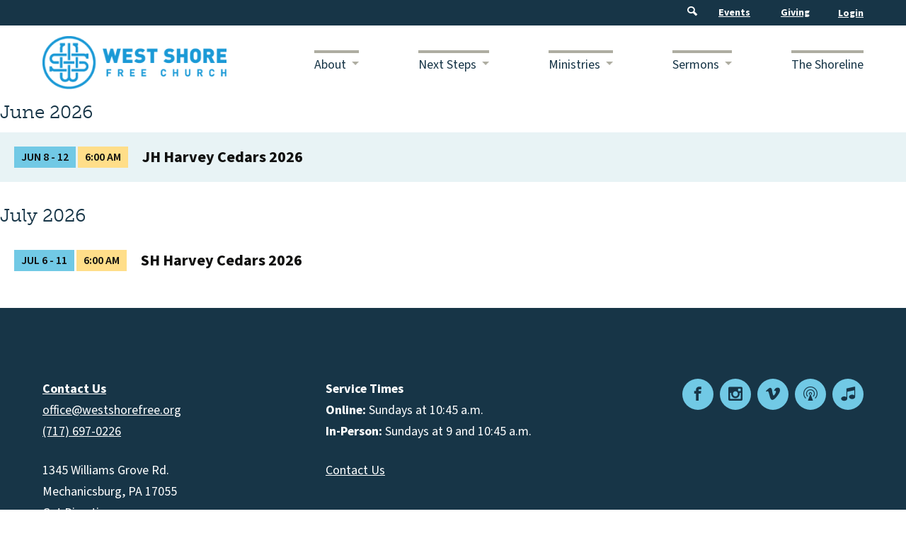

--- FILE ---
content_type: text/html; charset=UTF-8
request_url: https://westshorefree.org/venue/harvey-cedars-bible-conference/
body_size: 14964
content:
<!doctype html>
<html lang="en-US" class="no-js">
	<head>
		<meta charset="UTF-8">
		<title>Upcoming Events | West Shore Free Church</title>

		<link rel="alternate" type="application/rss+xml" title="West Shore Free Church" href="https://westshorefree.org/feed/" />

		<meta http-equiv="X-UA-Compatible" content="IE=edge">
		<meta name="viewport" content="width=device-width, initial-scale=1.0">

		<link rel="stylesheet" href="https://use.typekit.net/fin3ved.css">

		<link rel='stylesheet' id='tribe-events-views-v2-bootstrap-datepicker-styles-css' href='https://westshorefree.org/wp-content/plugins/the-events-calendar/vendor/bootstrap-datepicker/css/bootstrap-datepicker.standalone.min.css?ver=5.16.3.1' media='all' />
<link rel='stylesheet' id='tec-variables-skeleton-css' href='https://westshorefree.org/wp-content/plugins/the-events-calendar/common/src/resources/css/variables-skeleton.min.css?ver=4.15.4.1' media='all' />
<link rel='stylesheet' id='tribe-common-skeleton-style-css' href='https://westshorefree.org/wp-content/plugins/the-events-calendar/common/src/resources/css/common-skeleton.min.css?ver=4.15.4.1' media='all' />
<link rel='stylesheet' id='tribe-tooltipster-css-css' href='https://westshorefree.org/wp-content/plugins/the-events-calendar/common/vendor/tooltipster/tooltipster.bundle.min.css?ver=4.15.4.1' media='all' />
<link rel='stylesheet' id='tribe-events-views-v2-skeleton-css' href='https://westshorefree.org/wp-content/plugins/the-events-calendar/src/resources/css/views-skeleton.min.css?ver=5.16.3.1' media='all' />
<meta name='robots' content='index, follow, max-image-preview:large, max-snippet:-1, max-video-preview:-1' />

	<!-- This site is optimized with the Yoast SEO plugin v23.6 - https://yoast.com/wordpress/plugins/seo/ -->
	<link rel="canonical" href="https://westshorefree.org/venue/harvey-cedars-bible-conference/" />
	<meta property="og:locale" content="en_US" />
	<meta property="og:type" content="article" />
	<meta property="og:title" content="Harvey Cedars Bible Conference | West Shore Free Church" />
	<meta property="og:url" content="https://westshorefree.org/venue/harvey-cedars-bible-conference/" />
	<meta property="og:site_name" content="West Shore Free Church" />
	<meta property="article:modified_time" content="2026-01-21T10:00:06+00:00" />
	<meta name="twitter:card" content="summary_large_image" />
	<script type="application/ld+json" class="yoast-schema-graph">{"@context":"https://schema.org","@graph":[{"@type":"WebPage","@id":"https://westshorefree.org/venue/harvey-cedars-bible-conference/","url":"https://westshorefree.org/venue/harvey-cedars-bible-conference/","name":"Harvey Cedars Bible Conference | West Shore Free Church","isPartOf":{"@id":"https://westshorefree.org/#website"},"datePublished":"2021-04-27T15:52:47+00:00","dateModified":"2026-01-21T10:00:06+00:00","breadcrumb":{"@id":"https://westshorefree.org/venue/harvey-cedars-bible-conference/#breadcrumb"},"inLanguage":"en-US","potentialAction":[{"@type":"ReadAction","target":["https://westshorefree.org/venue/harvey-cedars-bible-conference/"]}]},{"@type":"BreadcrumbList","@id":"https://westshorefree.org/venue/harvey-cedars-bible-conference/#breadcrumb","itemListElement":[{"@type":"ListItem","position":1,"name":"Home","item":"https://westshorefree.org/"},{"@type":"ListItem","position":2,"name":"Harvey Cedars Bible Conference"}]},{"@type":"WebSite","@id":"https://westshorefree.org/#website","url":"https://westshorefree.org/","name":"West Shore Free Church","description":"","potentialAction":[{"@type":"SearchAction","target":{"@type":"EntryPoint","urlTemplate":"https://westshorefree.org/?s={search_term_string}"},"query-input":{"@type":"PropertyValueSpecification","valueRequired":true,"valueName":"search_term_string"}}],"inLanguage":"en-US"}]}</script>
	<!-- / Yoast SEO plugin. -->


<link rel='dns-prefetch' href='//mp.westshorefree.org' />
<link rel='dns-prefetch' href='//westshorefree.onlinegiving.org' />

<link rel="alternate" type="text/calendar" title="West Shore Free Church &raquo; iCal Feed" href="https://westshorefree.org/events/?ical=1" />
<link rel='stylesheet' id='tribe-events-pro-mini-calendar-block-styles-css' href='https://westshorefree.org/wp-content/plugins/events-calendar-pro/src/resources/css/tribe-events-pro-mini-calendar-block.min.css?ver=5.14.4' media='all' />
<style id='wp-emoji-styles-inline-css'>

	img.wp-smiley, img.emoji {
		display: inline !important;
		border: none !important;
		box-shadow: none !important;
		height: 1em !important;
		width: 1em !important;
		margin: 0 0.07em !important;
		vertical-align: -0.1em !important;
		background: none !important;
		padding: 0 !important;
	}
</style>
<style id='powerpress-player-block-style-inline-css'>


</style>
<style id='classic-theme-styles-inline-css'>
/*! This file is auto-generated */
.wp-block-button__link{color:#fff;background-color:#32373c;border-radius:9999px;box-shadow:none;text-decoration:none;padding:calc(.667em + 2px) calc(1.333em + 2px);font-size:1.125em}.wp-block-file__button{background:#32373c;color:#fff;text-decoration:none}
</style>
<style id='global-styles-inline-css'>
:root{--wp--preset--aspect-ratio--square: 1;--wp--preset--aspect-ratio--4-3: 4/3;--wp--preset--aspect-ratio--3-4: 3/4;--wp--preset--aspect-ratio--3-2: 3/2;--wp--preset--aspect-ratio--2-3: 2/3;--wp--preset--aspect-ratio--16-9: 16/9;--wp--preset--aspect-ratio--9-16: 9/16;--wp--preset--color--black: #000000;--wp--preset--color--cyan-bluish-gray: #abb8c3;--wp--preset--color--white: #ffffff;--wp--preset--color--pale-pink: #f78da7;--wp--preset--color--vivid-red: #cf2e2e;--wp--preset--color--luminous-vivid-orange: #ff6900;--wp--preset--color--luminous-vivid-amber: #fcb900;--wp--preset--color--light-green-cyan: #7bdcb5;--wp--preset--color--vivid-green-cyan: #00d084;--wp--preset--color--pale-cyan-blue: #8ed1fc;--wp--preset--color--vivid-cyan-blue: #0693e3;--wp--preset--color--vivid-purple: #9b51e0;--wp--preset--gradient--vivid-cyan-blue-to-vivid-purple: linear-gradient(135deg,rgba(6,147,227,1) 0%,rgb(155,81,224) 100%);--wp--preset--gradient--light-green-cyan-to-vivid-green-cyan: linear-gradient(135deg,rgb(122,220,180) 0%,rgb(0,208,130) 100%);--wp--preset--gradient--luminous-vivid-amber-to-luminous-vivid-orange: linear-gradient(135deg,rgba(252,185,0,1) 0%,rgba(255,105,0,1) 100%);--wp--preset--gradient--luminous-vivid-orange-to-vivid-red: linear-gradient(135deg,rgba(255,105,0,1) 0%,rgb(207,46,46) 100%);--wp--preset--gradient--very-light-gray-to-cyan-bluish-gray: linear-gradient(135deg,rgb(238,238,238) 0%,rgb(169,184,195) 100%);--wp--preset--gradient--cool-to-warm-spectrum: linear-gradient(135deg,rgb(74,234,220) 0%,rgb(151,120,209) 20%,rgb(207,42,186) 40%,rgb(238,44,130) 60%,rgb(251,105,98) 80%,rgb(254,248,76) 100%);--wp--preset--gradient--blush-light-purple: linear-gradient(135deg,rgb(255,206,236) 0%,rgb(152,150,240) 100%);--wp--preset--gradient--blush-bordeaux: linear-gradient(135deg,rgb(254,205,165) 0%,rgb(254,45,45) 50%,rgb(107,0,62) 100%);--wp--preset--gradient--luminous-dusk: linear-gradient(135deg,rgb(255,203,112) 0%,rgb(199,81,192) 50%,rgb(65,88,208) 100%);--wp--preset--gradient--pale-ocean: linear-gradient(135deg,rgb(255,245,203) 0%,rgb(182,227,212) 50%,rgb(51,167,181) 100%);--wp--preset--gradient--electric-grass: linear-gradient(135deg,rgb(202,248,128) 0%,rgb(113,206,126) 100%);--wp--preset--gradient--midnight: linear-gradient(135deg,rgb(2,3,129) 0%,rgb(40,116,252) 100%);--wp--preset--font-size--small: 13px;--wp--preset--font-size--medium: 20px;--wp--preset--font-size--large: 36px;--wp--preset--font-size--x-large: 42px;--wp--preset--spacing--20: 0.44rem;--wp--preset--spacing--30: 0.67rem;--wp--preset--spacing--40: 1rem;--wp--preset--spacing--50: 1.5rem;--wp--preset--spacing--60: 2.25rem;--wp--preset--spacing--70: 3.38rem;--wp--preset--spacing--80: 5.06rem;--wp--preset--shadow--natural: 6px 6px 9px rgba(0, 0, 0, 0.2);--wp--preset--shadow--deep: 12px 12px 50px rgba(0, 0, 0, 0.4);--wp--preset--shadow--sharp: 6px 6px 0px rgba(0, 0, 0, 0.2);--wp--preset--shadow--outlined: 6px 6px 0px -3px rgba(255, 255, 255, 1), 6px 6px rgba(0, 0, 0, 1);--wp--preset--shadow--crisp: 6px 6px 0px rgba(0, 0, 0, 1);}:where(.is-layout-flex){gap: 0.5em;}:where(.is-layout-grid){gap: 0.5em;}body .is-layout-flex{display: flex;}.is-layout-flex{flex-wrap: wrap;align-items: center;}.is-layout-flex > :is(*, div){margin: 0;}body .is-layout-grid{display: grid;}.is-layout-grid > :is(*, div){margin: 0;}:where(.wp-block-columns.is-layout-flex){gap: 2em;}:where(.wp-block-columns.is-layout-grid){gap: 2em;}:where(.wp-block-post-template.is-layout-flex){gap: 1.25em;}:where(.wp-block-post-template.is-layout-grid){gap: 1.25em;}.has-black-color{color: var(--wp--preset--color--black) !important;}.has-cyan-bluish-gray-color{color: var(--wp--preset--color--cyan-bluish-gray) !important;}.has-white-color{color: var(--wp--preset--color--white) !important;}.has-pale-pink-color{color: var(--wp--preset--color--pale-pink) !important;}.has-vivid-red-color{color: var(--wp--preset--color--vivid-red) !important;}.has-luminous-vivid-orange-color{color: var(--wp--preset--color--luminous-vivid-orange) !important;}.has-luminous-vivid-amber-color{color: var(--wp--preset--color--luminous-vivid-amber) !important;}.has-light-green-cyan-color{color: var(--wp--preset--color--light-green-cyan) !important;}.has-vivid-green-cyan-color{color: var(--wp--preset--color--vivid-green-cyan) !important;}.has-pale-cyan-blue-color{color: var(--wp--preset--color--pale-cyan-blue) !important;}.has-vivid-cyan-blue-color{color: var(--wp--preset--color--vivid-cyan-blue) !important;}.has-vivid-purple-color{color: var(--wp--preset--color--vivid-purple) !important;}.has-black-background-color{background-color: var(--wp--preset--color--black) !important;}.has-cyan-bluish-gray-background-color{background-color: var(--wp--preset--color--cyan-bluish-gray) !important;}.has-white-background-color{background-color: var(--wp--preset--color--white) !important;}.has-pale-pink-background-color{background-color: var(--wp--preset--color--pale-pink) !important;}.has-vivid-red-background-color{background-color: var(--wp--preset--color--vivid-red) !important;}.has-luminous-vivid-orange-background-color{background-color: var(--wp--preset--color--luminous-vivid-orange) !important;}.has-luminous-vivid-amber-background-color{background-color: var(--wp--preset--color--luminous-vivid-amber) !important;}.has-light-green-cyan-background-color{background-color: var(--wp--preset--color--light-green-cyan) !important;}.has-vivid-green-cyan-background-color{background-color: var(--wp--preset--color--vivid-green-cyan) !important;}.has-pale-cyan-blue-background-color{background-color: var(--wp--preset--color--pale-cyan-blue) !important;}.has-vivid-cyan-blue-background-color{background-color: var(--wp--preset--color--vivid-cyan-blue) !important;}.has-vivid-purple-background-color{background-color: var(--wp--preset--color--vivid-purple) !important;}.has-black-border-color{border-color: var(--wp--preset--color--black) !important;}.has-cyan-bluish-gray-border-color{border-color: var(--wp--preset--color--cyan-bluish-gray) !important;}.has-white-border-color{border-color: var(--wp--preset--color--white) !important;}.has-pale-pink-border-color{border-color: var(--wp--preset--color--pale-pink) !important;}.has-vivid-red-border-color{border-color: var(--wp--preset--color--vivid-red) !important;}.has-luminous-vivid-orange-border-color{border-color: var(--wp--preset--color--luminous-vivid-orange) !important;}.has-luminous-vivid-amber-border-color{border-color: var(--wp--preset--color--luminous-vivid-amber) !important;}.has-light-green-cyan-border-color{border-color: var(--wp--preset--color--light-green-cyan) !important;}.has-vivid-green-cyan-border-color{border-color: var(--wp--preset--color--vivid-green-cyan) !important;}.has-pale-cyan-blue-border-color{border-color: var(--wp--preset--color--pale-cyan-blue) !important;}.has-vivid-cyan-blue-border-color{border-color: var(--wp--preset--color--vivid-cyan-blue) !important;}.has-vivid-purple-border-color{border-color: var(--wp--preset--color--vivid-purple) !important;}.has-vivid-cyan-blue-to-vivid-purple-gradient-background{background: var(--wp--preset--gradient--vivid-cyan-blue-to-vivid-purple) !important;}.has-light-green-cyan-to-vivid-green-cyan-gradient-background{background: var(--wp--preset--gradient--light-green-cyan-to-vivid-green-cyan) !important;}.has-luminous-vivid-amber-to-luminous-vivid-orange-gradient-background{background: var(--wp--preset--gradient--luminous-vivid-amber-to-luminous-vivid-orange) !important;}.has-luminous-vivid-orange-to-vivid-red-gradient-background{background: var(--wp--preset--gradient--luminous-vivid-orange-to-vivid-red) !important;}.has-very-light-gray-to-cyan-bluish-gray-gradient-background{background: var(--wp--preset--gradient--very-light-gray-to-cyan-bluish-gray) !important;}.has-cool-to-warm-spectrum-gradient-background{background: var(--wp--preset--gradient--cool-to-warm-spectrum) !important;}.has-blush-light-purple-gradient-background{background: var(--wp--preset--gradient--blush-light-purple) !important;}.has-blush-bordeaux-gradient-background{background: var(--wp--preset--gradient--blush-bordeaux) !important;}.has-luminous-dusk-gradient-background{background: var(--wp--preset--gradient--luminous-dusk) !important;}.has-pale-ocean-gradient-background{background: var(--wp--preset--gradient--pale-ocean) !important;}.has-electric-grass-gradient-background{background: var(--wp--preset--gradient--electric-grass) !important;}.has-midnight-gradient-background{background: var(--wp--preset--gradient--midnight) !important;}.has-small-font-size{font-size: var(--wp--preset--font-size--small) !important;}.has-medium-font-size{font-size: var(--wp--preset--font-size--medium) !important;}.has-large-font-size{font-size: var(--wp--preset--font-size--large) !important;}.has-x-large-font-size{font-size: var(--wp--preset--font-size--x-large) !important;}
:where(.wp-block-post-template.is-layout-flex){gap: 1.25em;}:where(.wp-block-post-template.is-layout-grid){gap: 1.25em;}
:where(.wp-block-columns.is-layout-flex){gap: 2em;}:where(.wp-block-columns.is-layout-grid){gap: 2em;}
:root :where(.wp-block-pullquote){font-size: 1.5em;line-height: 1.6;}
</style>
<link rel='stylesheet' id='tribe-events-calendar-pro-style-css' href='https://westshorefree.org/wp-content/plugins/events-calendar-pro/src/resources/css/tribe-events-pro-skeleton.min.css?ver=5.14.4' media='all' />
<link rel='stylesheet' id='tribe-events-calendar-full-pro-mobile-style-css' href='https://westshorefree.org/wp-content/plugins/events-calendar-pro/src/resources/css/tribe-events-pro-full-mobile.min.css?ver=5.14.4' media='only screen and (max-width: 768px)' />
<link rel='stylesheet' id='tribe-events-calendar-pro-mobile-style-css' href='https://westshorefree.org/wp-content/plugins/events-calendar-pro/src/resources/css/tribe-events-pro-theme-mobile.min.css?ver=5.14.4' media='only screen and (max-width: 768px)' />
<link rel='stylesheet' id='theme-styles-css' href='https://westshorefree.org/wp-content/themes/westshorefree/dist/assets/css/app.css?ver=1.1.01' media='all' />
<link rel='stylesheet' id='slick-styles-css' href='https://westshorefree.org/wp-content/themes/westshorefree/dist/assets/vendor/slick/slick.css?ver=1.8.0' media='all' />
<style id='rocket-lazyload-inline-css'>
.rll-youtube-player{position:relative;padding-bottom:56.23%;height:0;overflow:hidden;max-width:100%;}.rll-youtube-player:focus-within{outline: 2px solid currentColor;outline-offset: 5px;}.rll-youtube-player iframe{position:absolute;top:0;left:0;width:100%;height:100%;z-index:100;background:0 0}.rll-youtube-player img{bottom:0;display:block;left:0;margin:auto;max-width:100%;width:100%;position:absolute;right:0;top:0;border:none;height:auto;-webkit-transition:.4s all;-moz-transition:.4s all;transition:.4s all}.rll-youtube-player img:hover{-webkit-filter:brightness(75%)}.rll-youtube-player .play{height:100%;width:100%;left:0;top:0;position:absolute;background:url(https://westshorefree.org/wp-content/plugins/wp-rocket/assets/img/youtube.png) no-repeat center;background-color: transparent !important;cursor:pointer;border:none;}
</style>
<script src="https://westshorefree.org/wp-content/themes/westshorefree/dist/assets/js/app.js?ver=1.0.84" id="jquery-js"></script>
<script src="https://westshorefree.org/wp-content/themes/westshorefree/dist/assets/vendor/slick/slick.min.js?ver=1.8.0" id="slick-script-js"></script>
<script src="https://mp.westshorefree.org/widgets/dist/MPWidgets.js?ver=1.0.0" id="MPWidgets"></script>
<script src="https://westshorefree.org/mp-custom-widget/js/customWidget.js?ver=1.0.0" id="CustomMPWidgets"></script>
<script src="https://westshorefree.org/wp-content/plugins/the-events-calendar/common/src/resources/js/tribe-common.min.js?ver=4.15.4.1" id="tribe-common-js"></script>
<script src="https://westshorefree.org/wp-content/plugins/the-events-calendar/src/resources/js/views/breakpoints.js?ver=5.16.3.1" id="tribe-events-views-v2-breakpoints-js"></script>
<link rel="https://api.w.org/" href="https://westshorefree.org/wp-json/" /><link rel="alternate" title="JSON" type="application/json" href="https://westshorefree.org/wp-json/wp/v2/tribe_venue/357" /><link rel="alternate" title="oEmbed (JSON)" type="application/json+oembed" href="https://westshorefree.org/wp-json/oembed/1.0/embed?url=https%3A%2F%2Fwestshorefree.org%2Fvenue%2Fharvey-cedars-bible-conference%2F" />
<link rel="alternate" title="oEmbed (XML)" type="text/xml+oembed" href="https://westshorefree.org/wp-json/oembed/1.0/embed?url=https%3A%2F%2Fwestshorefree.org%2Fvenue%2Fharvey-cedars-bible-conference%2F&#038;format=xml" />
<meta name="tec-api-version" content="v1"><meta name="tec-api-origin" content="https://westshorefree.org"><link rel="alternate" href="https://westshorefree.org/wp-json/tribe/events/v1/events/?venue=357" /><link rel="icon" href="https://westshorefree.org/wp-content/uploads/2021/08/cropped-favicon-32x32.png" sizes="32x32" />
<link rel="icon" href="https://westshorefree.org/wp-content/uploads/2021/08/cropped-favicon-192x192.png" sizes="192x192" />
<link rel="apple-touch-icon" href="https://westshorefree.org/wp-content/uploads/2021/08/cropped-favicon-180x180.png" />
<meta name="msapplication-TileImage" content="https://westshorefree.org/wp-content/uploads/2021/08/cropped-favicon-270x270.png" />
<noscript><style id="rocket-lazyload-nojs-css">.rll-youtube-player, [data-lazy-src]{display:none !important;}</style></noscript>
		<!-- Google Tag Manager -->
<script>(function(w,d,s,l,i){w[l]=w[l]||[];w[l].push({'gtm.start':
new Date().getTime(),event:'gtm.js'});var f=d.getElementsByTagName(s)[0],
j=d.createElement(s),dl=l!='dataLayer'?'&l='+l:'';j.async=true;j.src=
'https://www.googletagmanager.com/gtm.js?id='+i+dl;f.parentNode.insertBefore(j,f);
})(window,document,'script','dataLayer','GTM-KVFWSWM');</script>
<!-- End Google Tag Manager -->
		<script async src="https://cse.google.com/cse.js?cx=2f1535e678ed3eb6f"></script>
	</head>
	<body class="tribe_venue-template-default single single-tribe_venue postid-357 tribe-no-js harvey-cedars-bible-conference">
		<!-- Google Tag Manager (noscript) -->
<noscript><iframe src="https://www.googletagmanager.com/ns.html?id=GTM-KVFWSWM"
height="0" width="0" style="display:none;visibility:hidden"></iframe></noscript>
<!-- End Google Tag Manager (noscript) -->
		<div class="off-canvas position-right" id="offCanvas" data-off-canvas data-trap-focus="true">
			<ul class="off-canvas-navigation">
	        	<li id="menu-item-101" class="menu-item menu-item-type-post_type menu-item-object-page menu-item-has-children menu-item-101"><a href="https://westshorefree.org/about/">About</a>
<ul class="sub-menu">
	<li id="menu-item-104" class="menu-item menu-item-type-post_type menu-item-object-page menu-item-104"><a href="https://westshorefree.org/about/">About Us</a></li>
	<li id="menu-item-103" class="menu-item menu-item-type-post_type menu-item-object-page menu-item-103"><a href="https://westshorefree.org/what-we-believe/">What We Believe</a></li>
	<li id="menu-item-51859" class="menu-item menu-item-type-post_type menu-item-object-page menu-item-51859"><a href="https://westshorefree.org/50-2/">50 Years of God&#8217;s Faithfulness</a></li>
	<li id="menu-item-102" class="menu-item menu-item-type-post_type menu-item-object-page menu-item-102"><a href="https://westshorefree.org/staff/">Staff &#038; Elders</a></li>
	<li id="menu-item-47528" class="menu-item menu-item-type-post_type menu-item-object-page menu-item-47528"><a href="https://westshorefree.org/employment/">Join Our Team</a></li>
</ul>
</li>
<li id="menu-item-51771" class="menu-item menu-item-type-post_type menu-item-object-page menu-item-has-children menu-item-51771"><a href="https://westshorefree.org/next-steps/">Next Steps</a>
<ul class="sub-menu">
	<li id="menu-item-109" class="menu-item menu-item-type-post_type menu-item-object-page menu-item-109"><a href="https://westshorefree.org/get-connected/">Get Connected</a></li>
	<li id="menu-item-117" class="menu-item menu-item-type-post_type menu-item-object-page menu-item-117"><a href="https://westshorefree.org/visit/">Plan Your Visit</a></li>
	<li id="menu-item-110" class="menu-item menu-item-type-post_type menu-item-object-page menu-item-110"><a href="https://westshorefree.org/serve/">Serving Opportunities</a></li>
	<li id="menu-item-44770" class="menu-item menu-item-type-post_type menu-item-object-page menu-item-44770"><a href="https://westshorefree.org/lifegroups/">LifeGroups</a></li>
	<li id="menu-item-51888" class="menu-item menu-item-type-post_type menu-item-object-page menu-item-51888"><a href="https://westshorefree.org/member/">Membership</a></li>
	<li id="menu-item-42086" class="menu-item menu-item-type-post_type menu-item-object-page menu-item-42086"><a href="https://westshorefree.org/baptism/">Baptism</a></li>
	<li id="menu-item-47532" class="menu-item menu-item-type-post_type menu-item-object-page menu-item-47532"><a href="https://westshorefree.org/contact-us/">Contact Us</a></li>
</ul>
</li>
<li id="menu-item-105" class="menu-item menu-item-type-post_type menu-item-object-page menu-item-has-children menu-item-105"><a href="https://westshorefree.org/get-connected/">Ministries</a>
<ul class="sub-menu">
	<li id="menu-item-106" class="menu-item menu-item-type-post_type menu-item-object-page menu-item-106"><a href="https://westshorefree.org/adults/">Adults</a></li>
	<li id="menu-item-111" class="menu-item menu-item-type-post_type menu-item-object-page menu-item-111"><a href="https://westshorefree.org/students/">Students</a></li>
	<li id="menu-item-108" class="menu-item menu-item-type-post_type menu-item-object-page menu-item-108"><a href="https://westshorefree.org/children/">Children</a></li>
	<li id="menu-item-46521" class="menu-item menu-item-type-post_type menu-item-object-page menu-item-46521"><a href="https://westshorefree.org/prayer/">Prayer</a></li>
	<li id="menu-item-54978" class="menu-item menu-item-type-post_type menu-item-object-page menu-item-54978"><a href="https://westshorefree.org/adults/marriage-ministry/">Marriage</a></li>
	<li id="menu-item-107" class="menu-item menu-item-type-post_type menu-item-object-page menu-item-107"><a href="https://westshorefree.org/care-support/">Care &#038; Support</a></li>
	<li id="menu-item-47525" class="menu-item menu-item-type-post_type menu-item-object-page menu-item-47525"><a href="https://westshorefree.org/library/">Library</a></li>
</ul>
</li>
<li id="menu-item-112" class="menu-item menu-item-type-post_type menu-item-object-page menu-item-has-children menu-item-112"><a href="https://westshorefree.org/sermons/">Sermons</a>
<ul class="sub-menu">
	<li id="menu-item-113" class="menu-item menu-item-type-post_type menu-item-object-page menu-item-113"><a href="https://westshorefree.org/sermons/">Sermon Archive</a></li>
	<li id="menu-item-114" class="menu-item menu-item-type-post_type menu-item-object-page menu-item-114"><a href="https://westshorefree.org/live/">Watch Live</a></li>
</ul>
</li>
<li id="menu-item-54767" class="menu-item menu-item-type-post_type menu-item-object-page menu-item-54767"><a href="https://westshorefree.org/shoreline/">The Shoreline</a></li>
	        </ul>
	        		        <div class="mobile-search-container">
	        		<div class="gcse-searchbox-only"></div>	        	</div>
	        	        <ul class="off-canvas-navigation">
	        	<li id="menu-item-76" class="menu-item menu-item-type-post_type menu-item-object-page current-menu-item current_page_item menu-item-76"><a href="https://westshorefree.org/events/">Events</a></li>
<li id="menu-item-77" class="menu-item menu-item-type-post_type menu-item-object-page menu-item-77"><a href="https://westshorefree.org/give/">Giving</a></li>
	        	<li id="menu-item-47530" class="menu-item menu-item-type-post_type menu-item-object-page menu-item-47530"><a href="https://westshorefree.org/contact-us/">Contact Us</a></li>
	        </ul>

	        <button class="close-off-canvas" aria-label="Close menu" type="button" data-close>
		      Close Menu
		    </button>
		</div>
		<div class="off-canvas-content" data-off-canvas-content>
			<header class="header" role="banner">
				<div class="accessibility-nav">
					<a href="#main-content" class="skip-link">Skip to Main Content</a>
				</div>
								<div class="top-bar">
					<div class="grid-container">
						<div class="grid-x grid-padding-x">
							<div class="cell live-button-cell medium-shrink">
								<div class="live-button-container">
								</div>
							</div>
							<script>
								$(document).ready(function() {
									$.ajax({  
										type: 'GET',  
										url: 'https://westshorefree.org/core/wp-admin/admin-ajax.php',  
										data: { action : 'load_live_button' },  
										success: function(textStatus){  
										   $( '.live-button-container' ).html( textStatus ); 
										}  
									});
								});
							</script>
							<nav class="cell auto top-nav">
															        <div class="search-container">
							        	<a href="#" class="search-toggle"><i class="icon-search"></i></a>
						        		<div class="search-container-input">
						        			<div class="gcse-searchbox-only"></div>						        		</div>
						        	</div>
						        								<ul><li class="menu-item menu-item-type-post_type menu-item-object-page current-menu-item current_page_item menu-item-76"><a href="https://westshorefree.org/events/">Events</a></li>
<li class="menu-item menu-item-type-post_type menu-item-object-page menu-item-77"><a href="https://westshorefree.org/give/">Giving</a></li>
</ul>								<div class="mp-login-header">
									<mpp-user-login customcss="https://westshorefree.org/mp-css/widgets.css">
										<a href="https://westshorefree.org/account/">My Household</a>
										<a href="https://westshorefree.org/account/subscriptions/">My Subscriptions</a>
										<a href="https://westshorefree.org/account/contribution-statements/">Contribution Statements</a>
										<a href="https://westshorefree.org/account/invoices/">My Invoices</a>
										<a href="https://westshorefree.org/account/mission-trips/">My Mission Trips</a>
									</mpp-user-login>
								</div>
							</nav>
						</div>
					</div>
				</div>
				<div class="grid-container" id="main-navigation">
					<div class="grid-x grid-padding-x vertical-center">
						<div class="cell auto">
							<div class="logo">
								<a href="https://westshorefree.org">
																			<img src="https://westshorefree.org/wp-content/uploads/2021/04/west-shore-free-church-logo.png" alt="" class="logo-img" />
																	</a>
							</div>
						</div>
						<div class="cell shrink">
							<nav class="main-nav">
								<ul><li class="menu-item menu-item-type-post_type menu-item-object-page menu-item-has-children menu-item-101"><a href="https://westshorefree.org/about/">About</a>
<ul class="sub-menu">
	<li class="menu-item menu-item-type-post_type menu-item-object-page menu-item-104"><a href="https://westshorefree.org/about/">About Us</a></li>
	<li class="menu-item menu-item-type-post_type menu-item-object-page menu-item-103"><a href="https://westshorefree.org/what-we-believe/">What We Believe</a></li>
	<li class="menu-item menu-item-type-post_type menu-item-object-page menu-item-51859"><a href="https://westshorefree.org/50-2/">50 Years of God&#8217;s Faithfulness</a></li>
	<li class="menu-item menu-item-type-post_type menu-item-object-page menu-item-102"><a href="https://westshorefree.org/staff/">Staff &#038; Elders</a></li>
	<li class="menu-item menu-item-type-post_type menu-item-object-page menu-item-47528"><a href="https://westshorefree.org/employment/">Join Our Team</a></li>
</ul>
</li>
<li class="menu-item menu-item-type-post_type menu-item-object-page menu-item-has-children menu-item-51771"><a href="https://westshorefree.org/next-steps/">Next Steps</a>
<ul class="sub-menu">
	<li class="menu-item menu-item-type-post_type menu-item-object-page menu-item-109"><a href="https://westshorefree.org/get-connected/">Get Connected</a></li>
	<li class="menu-item menu-item-type-post_type menu-item-object-page menu-item-117"><a href="https://westshorefree.org/visit/">Plan Your Visit</a></li>
	<li class="menu-item menu-item-type-post_type menu-item-object-page menu-item-110"><a href="https://westshorefree.org/serve/">Serving Opportunities</a></li>
	<li class="menu-item menu-item-type-post_type menu-item-object-page menu-item-44770"><a href="https://westshorefree.org/lifegroups/">LifeGroups</a></li>
	<li class="menu-item menu-item-type-post_type menu-item-object-page menu-item-51888"><a href="https://westshorefree.org/member/">Membership</a></li>
	<li class="menu-item menu-item-type-post_type menu-item-object-page menu-item-42086"><a href="https://westshorefree.org/baptism/">Baptism</a></li>
	<li class="menu-item menu-item-type-post_type menu-item-object-page menu-item-47532"><a href="https://westshorefree.org/contact-us/">Contact Us</a></li>
</ul>
</li>
<li class="menu-item menu-item-type-post_type menu-item-object-page menu-item-has-children menu-item-105"><a href="https://westshorefree.org/get-connected/">Ministries</a>
<ul class="sub-menu">
	<li class="menu-item menu-item-type-post_type menu-item-object-page menu-item-106"><a href="https://westshorefree.org/adults/">Adults</a></li>
	<li class="menu-item menu-item-type-post_type menu-item-object-page menu-item-111"><a href="https://westshorefree.org/students/">Students</a></li>
	<li class="menu-item menu-item-type-post_type menu-item-object-page menu-item-108"><a href="https://westshorefree.org/children/">Children</a></li>
	<li class="menu-item menu-item-type-post_type menu-item-object-page menu-item-46521"><a href="https://westshorefree.org/prayer/">Prayer</a></li>
	<li class="menu-item menu-item-type-post_type menu-item-object-page menu-item-54978"><a href="https://westshorefree.org/adults/marriage-ministry/">Marriage</a></li>
	<li class="menu-item menu-item-type-post_type menu-item-object-page menu-item-107"><a href="https://westshorefree.org/care-support/">Care &#038; Support</a></li>
	<li class="menu-item menu-item-type-post_type menu-item-object-page menu-item-47525"><a href="https://westshorefree.org/library/">Library</a></li>
</ul>
</li>
<li class="menu-item menu-item-type-post_type menu-item-object-page menu-item-has-children menu-item-112"><a href="https://westshorefree.org/sermons/">Sermons</a>
<ul class="sub-menu">
	<li class="menu-item menu-item-type-post_type menu-item-object-page menu-item-113"><a href="https://westshorefree.org/sermons/">Sermon Archive</a></li>
	<li class="menu-item menu-item-type-post_type menu-item-object-page menu-item-114"><a href="https://westshorefree.org/live/">Watch Live</a></li>
</ul>
</li>
<li class="menu-item menu-item-type-post_type menu-item-object-page menu-item-54767"><a href="https://westshorefree.org/shoreline/">The Shoreline</a></li>
</ul>							</nav>
							<div class="mobile-nav-toggle">
								<a href="#" class="off-canvas-toggle" data-toggle="offCanvas" aria-label="Mobile Navigation">
									<div></div>
									<div></div>
									<div></div>
								</a>
							</div>
						</div>
					</div>
				</div>
			</header>
<div
	 class="tribe-common tribe-events tribe-events-view tribe-events-view--venue tribe-events-pro" 	data-js="tribe-events-view"
	data-view-rest-nonce="ad2b28bcd2"
	data-view-rest-url="https://westshorefree.org/wp-json/tribe/views/v2/html"
	data-view-rest-method="POST"
	data-view-manage-url="1"
				data-view-breakpoint-pointer="07c263b5-a5ea-473f-9564-13f3bae399f7"
	>
			<div
	class="tribe-events-view-loader tribe-common-a11y-hidden"
	role="alert"
	aria-live="polite"
>
	<span class="tribe-events-view-loader__text tribe-common-a11y-visual-hide">
		Loading view.	</span>
	<div class="tribe-events-view-loader__dots tribe-common-c-loader">
		<svg  class="tribe-common-c-svgicon tribe-common-c-svgicon--dot tribe-common-c-loader__dot tribe-common-c-loader__dot--first"  viewBox="0 0 15 15" xmlns="http://www.w3.org/2000/svg"><circle cx="7.5" cy="7.5" r="7.5"/></svg>
		<svg  class="tribe-common-c-svgicon tribe-common-c-svgicon--dot tribe-common-c-loader__dot tribe-common-c-loader__dot--second"  viewBox="0 0 15 15" xmlns="http://www.w3.org/2000/svg"><circle cx="7.5" cy="7.5" r="7.5"/></svg>
		<svg  class="tribe-common-c-svgicon tribe-common-c-svgicon--dot tribe-common-c-loader__dot tribe-common-c-loader__dot--third"  viewBox="0 0 15 15" xmlns="http://www.w3.org/2000/svg"><circle cx="7.5" cy="7.5" r="7.5"/></svg>
	</div>
</div>

		<script type="application/ld+json">
[{"@context":"http://schema.org","@type":"Event","name":"JH Harvey Cedars 2026","description":"&lt;p&gt;Save the Date! Registration opens in February!&lt;/p&gt;\\n","url":"https://westshorefree.org/event/jh-harvey-cedars-2026/","eventAttendanceMode":"https://schema.org/OfflineEventAttendanceMode","startDate":"2026-06-08T06:00:00-04:00","endDate":"2026-06-12T16:30:00-04:00","location":{"@type":"Place","name":"Harvey Cedars Bible Conference","description":"","url":"https://westshorefree.org/venue/harvey-cedars-bible-conference/","address":{"@type":"PostalAddress","streetAddress":"12 Cedars Ave","addressLocality":"Harvey Cedars","addressRegion":"NJ","addressCountry":"United States"},"telephone":"(609) 494-5689","sameAs":""},"organizer":{"@type":"Person","name":"April Forster","description":"","url":"","telephone":"","email":"&#97;&#102;o&#114;s&#116;&#101;&#114;&#64;we&#115;t&#115;h&#111;&#114;e&#102;re&#101;&#46;org","sameAs":""},"performer":"Organization"},{"@context":"http://schema.org","@type":"Event","name":"SH Harvey Cedars 2026","description":"&lt;p&gt;Save the Date! Registration opens in February!&lt;/p&gt;\\n","url":"https://westshorefree.org/event/sh-harvey-cedars-2026/","eventAttendanceMode":"https://schema.org/OfflineEventAttendanceMode","startDate":"2026-07-06T06:00:00-04:00","endDate":"2026-07-11T16:30:00-04:00","location":{"@type":"Place","name":"Harvey Cedars Bible Conference","description":"","url":"https://westshorefree.org/venue/harvey-cedars-bible-conference/","address":{"@type":"PostalAddress","streetAddress":"12 Cedars Ave","addressLocality":"Harvey Cedars","addressRegion":"NJ","addressCountry":"United States"},"telephone":"(609) 494-5689","sameAs":""},"organizer":{"@type":"Person","name":"April Forster","description":"","url":"","telephone":"","email":"&#97;f&#111;r&#115;&#116;&#101;&#114;&#64;&#119;&#101;s&#116;s&#104;&#111;r&#101;f&#114;&#101;&#101;.org","sameAs":""},"performer":"Organization"}]
</script>
		<script data-js="tribe-events-view-data" type="application/json">
	{"slug":"venue","prev_url":"","next_url":"","view_class":"Tribe\\Events\\Pro\\Views\\V2\\Views\\Venue_View","view_slug":"venue","view_label":"Venue","lookup_folders":{"plugin":{"id":"plugin","priority":20,"path":"\/plugins\/the-events-calendar\/src\/views\/v2"},"events-pro":{"id":"events-pro","namespace":"events-pro","priority":25,"path":"\/plugins\/events-calendar-pro\/src\/views\/v2"},"common":{"id":"common","priority":100,"path":"\/plugins\/the-events-calendar\/common\/src\/views\/v2"}},"title":"Harvey Cedars Bible Conference | West Shore Free Church","events":[54278,54273],"url":"https:\/\/westshorefree.org\/venue\/harvey-cedars-bible-conference\/","url_event_date":false,"bar":{"keyword":"","date":""},"today":"2026-01-21 00:00:00","now":"2026-01-21 05:00:32","rest_url":"https:\/\/westshorefree.org\/wp-json\/tribe\/views\/v2\/html","rest_method":"POST","rest_nonce":"ad2b28bcd2","should_manage_url":true,"today_url":"https:\/\/westshorefree.org\/venue\/harvey-cedars-bible-conference\/","prev_label":"","next_label":"","date_formats":{"compact":"n\/j\/Y","month_and_year_compact":"n\/Y","month_and_year":"F Y","time_range_separator":" - ","date_time_separator":" @ "},"messages":[],"start_of_week":"0","breadcrumbs":[{"link":"https:\/\/westshorefree.org\/events\/","label":"Events"},{"link":"","label":"Harvey Cedars Bible Conference"}],"before_events":"","after_events":"\n<!--\nThis calendar is powered by The Events Calendar.\nhttp:\/\/evnt.is\/18wn\n-->\n","display_events_bar":false,"disable_event_search":true,"live_refresh":true,"ical":{"display_link":true,"link":{"url":"https:\/\/westshorefree.org\/venue\/harvey-cedars-bible-conference\/?ical=1","text":"Export Events","title":"Use this to share calendar data with Google Calendar, Apple iCal and other compatible apps"}},"container_classes":["tribe-common","tribe-events","tribe-events-view","tribe-events-view--venue","tribe-events-pro"],"container_data":[],"is_past":false,"breakpoints":{"xsmall":500,"medium":768,"full":960},"breakpoint_pointer":"07c263b5-a5ea-473f-9564-13f3bae399f7","is_initial_load":true,"public_views":{"list":{"view_class":"Tribe\\Events\\Views\\V2\\Views\\List_View","view_url":"https:\/\/westshorefree.org\/?eventDisplay=list&tribe_venue=harvey-cedars-bible-conference&post_type=tribe_events","view_label":"List"}},"show_latest_past":true,"map_provider":{"ID":"google_maps","api_key":"AIzaSyDNsicAsP6-VuGtAb1O9riI3oc_NOb7IOU","is_premium":false,"javascript_url":"https:\/\/maps.googleapis.com\/maps\/api\/js","iframe_url":"https:\/\/www.google.com\/maps\/embed\/v1\/place","map_pin_url":"https:\/\/westshorefree.org\/wp-content\/plugins\/events-calendar-pro\/src\/resources\/images\/map-pin.svg","zoom":10},"enable_maps":true,"show_map":true,"show_now":true,"now_label":"Upcoming","now_label_mobile":"Upcoming","show_end":false,"selected_start_datetime":"2026-01-21","selected_start_date_mobile":"1\/21\/2026","selected_start_date_label":"January 21","selected_end_datetime":"2026-07-06","selected_end_date_mobile":"7\/6\/2026","selected_end_date_label":"July 6","datepicker_date":"1\/21\/2026","subscribe_links":{"gcal":{"label":"Google Calendar","single_label":"Add to Google Calendar","visible":true,"block_slug":"hasGoogleCalendar"},"ical":{"label":"iCalendar","single_label":"Add to iCalendar","visible":true,"block_slug":"hasiCal"},"outlook-365":{"label":"Outlook 365","single_label":"Outlook 365","visible":true,"block_slug":"hasOutlook365"},"outlook-live":{"label":"Outlook Live","single_label":"Outlook Live","visible":true,"block_slug":"hasOutlookLive"},"ics":{"label":"Export .ics file","single_label":"Export .ics file","visible":true,"block_slug":null},"outlook-ics":{"label":"Export Outlook .ics file","single_label":"Export Outlook .ics file","visible":true,"block_slug":null}},"display_recurring_toggle":false,"_context":{"slug":"venue"},"text":"Loading...","classes":["tribe-common-c-loader__dot","tribe-common-c-loader__dot--third"]}</script>

		
		
		
		<div class="tribe-events-calendar-list">

							
				<div class="tribe-events-calendar-list__month-separator">
	<time
		class="tribe-events-calendar-list__month-separator-text tribe-common-h7 tribe-common-h6--min-medium tribe-common-h--alt"
		datetime="2026-06"
	>	
				<h3>June 2026</h3>
	</time>
</div>

				<a href="https://westshorefree.org/event/jh-harvey-cedars-2026/" class="event-list-single">
	<div class="event-list-title">
		<h3 class="h4">
		JH Harvey Cedars 2026</h3>
	</div>
	<div class="event-list-schedule">
		<time datetime="2026-06-08" class="event-list-date">
	Jun 8 - 12</time>
 
	<div class="event-list-time">
		6:00 AM	</div>
	</div>
</a>

							
				<div class="tribe-events-calendar-list__month-separator">
	<time
		class="tribe-events-calendar-list__month-separator-text tribe-common-h7 tribe-common-h6--min-medium tribe-common-h--alt"
		datetime="2026-07"
	>	
				<h3>July 2026</h3>
	</time>
</div>

				<a href="https://westshorefree.org/event/sh-harvey-cedars-2026/" class="event-list-single">
	<div class="event-list-title">
		<h3 class="h4">
		SH Harvey Cedars 2026</h3>
	</div>
	<div class="event-list-schedule">
		<time datetime="2026-07-06" class="event-list-date">
	Jul 6 - 11</time>
 
	<div class="event-list-time">
		6:00 AM	</div>
	</div>
</a>

			
		</div>

		<nav class="tribe-events-calendar-list-nav tribe-events-c-nav">
	<ul class="tribe-events-c-nav__list">
		
			</ul>
</nav>

		<div class="tribe-events-c-subscribe-dropdown__container">
	<div class="tribe-events-c-subscribe-dropdown">
		<div class="tribe-common-c-btn-border tribe-events-c-subscribe-dropdown__button" tabindex="0">
			<button class="tribe-events-c-subscribe-dropdown__button-text">
				Subscribe to calendar			</button>
			<svg  class="tribe-common-c-svgicon tribe-common-c-svgicon--caret-down tribe-events-c-subscribe-dropdown__button-icon"  viewBox="0 0 10 7" xmlns="http://www.w3.org/2000/svg"><path fill-rule="evenodd" clip-rule="evenodd" d="M1.008.609L5 4.6 8.992.61l.958.958L5 6.517.05 1.566l.958-.958z" class="tribe-common-c-svgicon__svg-fill"/></svg>
		</div>
		<div class="tribe-events-c-subscribe-dropdown__content">
			<ul class="tribe-events-c-subscribe-dropdown__list" tabindex="0">
									
<li class="tribe-events-c-subscribe-dropdown__list-item">
	<a
		href="https://www.google.com/calendar/render?cid=webcal%3A%2F%2Fwestshorefree.org%2F%3Ftribe-bar-date%3D2026-01-21%26ical%3D1%26eventDisplay%3Dlist"
		class="tribe-events-c-subscribe-dropdown__list-item-link"
		tabindex="0"
		target="_blank"
		rel="noopener noreferrer nofollow noindex"
	>
		Google Calendar	</a>
</li>
									
<li class="tribe-events-c-subscribe-dropdown__list-item">
	<a
		href="webcal://westshorefree.org/?tribe-bar-date=2026-01-21&#038;ical=1&#038;eventDisplay=list"
		class="tribe-events-c-subscribe-dropdown__list-item-link"
		tabindex="0"
		target="_blank"
		rel="noopener noreferrer nofollow noindex"
	>
		iCalendar	</a>
</li>
									
<li class="tribe-events-c-subscribe-dropdown__list-item">
	<a
		href="https://outlook.office.com/owa?path=%2Fcalendar%2Faction%2Fcompose&#038;rru=addsubscription&#038;url=webcal%253A%252F%252Fwestshorefree.org%252F%253Ftribe-bar-date%253D2026-01-21%2526eventDisplay%253Dlist%26ical%3D1&#038;name=West+Shore+Free+Church+Harvey+Cedars+Bible+Conference+%7C+West+Shore+Free+Church"
		class="tribe-events-c-subscribe-dropdown__list-item-link"
		tabindex="0"
		target="_blank"
		rel="noopener noreferrer nofollow noindex"
	>
		Outlook 365	</a>
</li>
									
<li class="tribe-events-c-subscribe-dropdown__list-item">
	<a
		href="https://outlook.live.com/owa?path=%2Fcalendar%2Faction%2Fcompose&#038;rru=addsubscription&#038;url=webcal%253A%252F%252Fwestshorefree.org%252F%253Ftribe-bar-date%253D2026-01-21%2526eventDisplay%253Dlist%26ical%3D1&#038;name=West+Shore+Free+Church+Harvey+Cedars+Bible+Conference+%7C+West+Shore+Free+Church"
		class="tribe-events-c-subscribe-dropdown__list-item-link"
		tabindex="0"
		target="_blank"
		rel="noopener noreferrer nofollow noindex"
	>
		Outlook Live	</a>
</li>
									
<li class="tribe-events-c-subscribe-dropdown__list-item">
	<a
		href="https://westshorefree.org/venue/harvey-cedars-bible-conference/?ical=1"
		class="tribe-events-c-subscribe-dropdown__list-item-link"
		tabindex="0"
		target="_blank"
		rel="noopener noreferrer nofollow noindex"
	>
		Export .ics file	</a>
</li>
									
<li class="tribe-events-c-subscribe-dropdown__list-item">
	<a
		href="https://westshorefree.org/venue/harvey-cedars-bible-conference/?outlook-ical=1"
		class="tribe-events-c-subscribe-dropdown__list-item-link"
		tabindex="0"
		target="_blank"
		rel="noopener noreferrer nofollow noindex"
	>
		Export Outlook .ics file	</a>
</li>
							</ul>
		</div>
	</div>
</div>

		<div class="tribe-events-after-html">
	
<!--
This calendar is powered by The Events Calendar.
http://evnt.is/18wn
-->
</div>

</div>

<script class="tribe-events-breakpoints">
	( function () {
		var completed = false;

		function initBreakpoints() {
			if ( completed ) {
				// This was fired already and completed no need to attach to the event listener.
				document.removeEventListener( 'DOMContentLoaded', initBreakpoints );
				return;
			}

			if ( 'undefined' === typeof window.tribe ) {
				return;
			}

			if ( 'undefined' === typeof window.tribe.events ) {
				return;
			}

			if ( 'undefined' === typeof window.tribe.events.views ) {
				return;
			}

			if ( 'undefined' === typeof window.tribe.events.views.breakpoints ) {
				return;
			}

			if ( 'function' !== typeof (window.tribe.events.views.breakpoints.setup) ) {
				return;
			}

			var container = document.querySelectorAll( '[data-view-breakpoint-pointer="07c263b5-a5ea-473f-9564-13f3bae399f7"]' );
			if ( ! container ) {
				return;
			}

			window.tribe.events.views.breakpoints.setup( container );
			completed = true;
			// This was fired already and completed no need to attach to the event listener.
			document.removeEventListener( 'DOMContentLoaded', initBreakpoints );
		}

		// Try to init the breakpoints right away.
		initBreakpoints();
		document.addEventListener( 'DOMContentLoaded', initBreakpoints );
	})();
</script>
				<!-- footer -->
				<footer class="footer" role="contentinfo">
					<div class="grid-container footer-content">
						<div class="grid-x grid-padding-x">
							<div class="cell medium-shrink large-auto footer-social">
								
								<ul class="social">
									
																			<li><a href="https://www.facebook.com/West-Shore-Evangelical-Free-Church-139677986099101/" target="_blank"><i class="icon-facebook"></i> <span class="visually-hidden">Facebook</span></a></li>
									
																			<li><a href="https://www.instagram.com/westshorefreechurch/" target="_blank"><i class="icon-instagram"></i> <span class="visually-hidden">Instagram</span></a></li>
									
																			<li><a href="https://vimeo.com/showcase/8219115" target="_blank"><i class="icon-vimeo"></i> <span class="visually-hidden">Vimeo</span></a></li>
									
																			<li><a href="https://blubrry.com/westshorefreechurch/" target="_blank"><i class="icon-podcast"></i> <span class="visually-hidden">Podcast</span></a></li>
									
																			<li><a href="https://itunes.apple.com/us/podcast/west-shore-free-church/id1066922862?mt=2" target="_blank"><i class="icon-apple-music"></i> <span class="visually-hidden">Apple Podcasts</span></a></li>
									
								</ul>

							</div>

							<div class="cell medium-auto large-4 footer-info">
								<p class="service-times-label">Service Times</p>
								<p><strong>Online:</strong> Sundays at 10:45 a.m.<br />
<strong>In-Person:</strong> Sundays at 9 and 10:45 a.m.</p>
								<nav class="footer-nav">
									<ul><li class="menu-item menu-item-type-post_type menu-item-object-page menu-item-47530"><a href="https://westshorefree.org/contact-us/">Contact Us</a></li>
</ul>								</nav>
							</div>

							<div class="cell medium-auto large-4 footer-contact">
								<p>
																			<strong><a href="https://westshorefree.org/contact-us/" class="" target="">Contact Us</a></strong><br />
									
																			<a href="mailto:&#111;ff&#105;&#99;&#101;&#64;w&#101;&#115;&#116;&#115;horefr&#101;&#101;&#46;o&#114;g">of&#102;&#105;c&#101;&#64;&#119;est&#115;ho&#114;&#101;&#102;re&#101;&#46;&#111;r&#103;</a><br />
									
																			<a href="tel:(717) 697-0226">(717) 697-0226</a>
																	</p>

								<p>
																			1345 Williams Grove Rd.<br />
Mechanicsburg, PA 17055<br />
									
																			<a href="https://goo.gl/maps/gAp1HEEVCXfo8FXd7" target="_blank">Get Directions</a>
																	</p>	
							</div>
							
						</div>
					</div>

					<!-- copyright -->
					<section class="copyright">
						<div class="grid-container">
							<div class="grid-x grid-padding-x">
								<div class="cell medium-auto">
									<p>&copy; 2026 West Shore Free Church</p>
									<ul><li id="menu-item-119" class="menu-item menu-item-type-post_type menu-item-object-page menu-item-privacy-policy menu-item-119"><a rel="privacy-policy" href="https://westshorefree.org/privacy-policy/">Privacy Policy</a></li>
</ul>								</div>
								<div class="cell medium-shrink">
									<p><a href="http://landslidecreative.com">Church Website Design</a> by Landslide Creative</a>
								</div>
							</div>
						</div>
					</section>

				</footer>
			</div> <!-- /off-canvas-content -->
				<script>
		( function ( body ) {
			'use strict';
			body.className = body.className.replace( /\btribe-no-js\b/, 'tribe-js' );
		} )( document.body );
		</script>
		<script> /* <![CDATA[ */var tribe_l10n_datatables = {"aria":{"sort_ascending":": activate to sort column ascending","sort_descending":": activate to sort column descending"},"length_menu":"Show _MENU_ entries","empty_table":"No data available in table","info":"Showing _START_ to _END_ of _TOTAL_ entries","info_empty":"Showing 0 to 0 of 0 entries","info_filtered":"(filtered from _MAX_ total entries)","zero_records":"No matching records found","search":"Search:","all_selected_text":"All items on this page were selected. ","select_all_link":"Select all pages","clear_selection":"Clear Selection.","pagination":{"all":"All","next":"Next","previous":"Previous"},"select":{"rows":{"0":"","_":": Selected %d rows","1":": Selected 1 row"}},"datepicker":{"dayNames":["Sunday","Monday","Tuesday","Wednesday","Thursday","Friday","Saturday"],"dayNamesShort":["Sun","Mon","Tue","Wed","Thu","Fri","Sat"],"dayNamesMin":["S","M","T","W","T","F","S"],"monthNames":["January","February","March","April","May","June","July","August","September","October","November","December"],"monthNamesShort":["January","February","March","April","May","June","July","August","September","October","November","December"],"monthNamesMin":["Jan","Feb","Mar","Apr","May","Jun","Jul","Aug","Sep","Oct","Nov","Dec"],"nextText":"Next","prevText":"Prev","currentText":"Today","closeText":"Done","today":"Today","clear":"Clear"}};/* ]]> */ </script><link rel='stylesheet' id='tribe-events-pro-views-v2-skeleton-css' href='https://westshorefree.org/wp-content/plugins/events-calendar-pro/src/resources/css/views-skeleton.min.css?ver=5.14.4' media='all' />
<script src="https://westshorefree.onlinegiving.org/assets/mpsso.js?ver=1.0.0" id="online-giving-sso-js"></script>
<script src="https://westshorefree.org/wp-content/plugins/the-events-calendar/vendor/bootstrap-datepicker/js/bootstrap-datepicker.min.js?ver=5.16.3.1" id="tribe-events-views-v2-bootstrap-datepicker-js"></script>
<script src="https://westshorefree.org/wp-content/plugins/the-events-calendar/src/resources/js/views/viewport.js?ver=5.16.3.1" id="tribe-events-views-v2-viewport-js"></script>
<script src="https://westshorefree.org/wp-content/plugins/the-events-calendar/src/resources/js/views/accordion.js?ver=5.16.3.1" id="tribe-events-views-v2-accordion-js"></script>
<script src="https://westshorefree.org/wp-content/plugins/the-events-calendar/src/resources/js/views/view-selector.js?ver=5.16.3.1" id="tribe-events-views-v2-view-selector-js"></script>
<script src="https://westshorefree.org/wp-content/plugins/the-events-calendar/src/resources/js/views/ical-links.js?ver=5.16.3.1" id="tribe-events-views-v2-ical-links-js"></script>
<script src="https://westshorefree.org/wp-content/plugins/the-events-calendar/src/resources/js/views/navigation-scroll.js?ver=5.16.3.1" id="tribe-events-views-v2-navigation-scroll-js"></script>
<script src="https://westshorefree.org/wp-content/plugins/the-events-calendar/src/resources/js/views/multiday-events.js?ver=5.16.3.1" id="tribe-events-views-v2-multiday-events-js"></script>
<script src="https://westshorefree.org/wp-content/plugins/the-events-calendar/src/resources/js/views/month-mobile-events.js?ver=5.16.3.1" id="tribe-events-views-v2-month-mobile-events-js"></script>
<script src="https://westshorefree.org/wp-content/plugins/the-events-calendar/src/resources/js/views/month-grid.js?ver=5.16.3.1" id="tribe-events-views-v2-month-grid-js"></script>
<script src="https://westshorefree.org/wp-content/plugins/the-events-calendar/common/vendor/tooltipster/tooltipster.bundle.min.js?ver=4.15.4.1" id="tribe-tooltipster-js"></script>
<script src="https://westshorefree.org/wp-content/plugins/the-events-calendar/src/resources/js/views/tooltip.js?ver=5.16.3.1" id="tribe-events-views-v2-tooltip-js"></script>
<script src="https://westshorefree.org/wp-content/plugins/the-events-calendar/src/resources/js/views/events-bar.js?ver=5.16.3.1" id="tribe-events-views-v2-events-bar-js"></script>
<script src="https://westshorefree.org/wp-content/plugins/the-events-calendar/src/resources/js/views/events-bar-inputs.js?ver=5.16.3.1" id="tribe-events-views-v2-events-bar-inputs-js"></script>
<script src="https://westshorefree.org/wp-content/plugins/the-events-calendar/src/resources/js/views/datepicker.js?ver=5.16.3.1" id="tribe-events-views-v2-datepicker-js"></script>
<script src="https://westshorefree.org/core/wp-includes/js/jquery/ui/core.min.js?ver=1.13.3" id="jquery-ui-core-js"></script>
<script src="https://westshorefree.org/core/wp-includes/js/jquery/ui/mouse.min.js?ver=1.13.3" id="jquery-ui-mouse-js"></script>
<script src="https://westshorefree.org/core/wp-includes/js/jquery/ui/draggable.min.js?ver=1.13.3" id="jquery-ui-draggable-js"></script>
<script src="https://westshorefree.org/wp-content/plugins/events-calendar-pro/vendor/nanoscroller/jquery.nanoscroller.min.js?ver=5.14.4" id="tribe-events-pro-views-v2-nanoscroller-js"></script>
<script src="https://westshorefree.org/wp-content/plugins/events-calendar-pro/src/resources/js/views/week-grid-scroller.js?ver=5.14.4" id="tribe-events-pro-views-v2-week-grid-scroller-js"></script>
<script src="https://westshorefree.org/wp-content/plugins/events-calendar-pro/src/resources/js/views/week-day-selector.js?ver=5.14.4" id="tribe-events-pro-views-v2-week-day-selector-js"></script>
<script src="https://westshorefree.org/wp-content/plugins/events-calendar-pro/src/resources/js/views/week-multiday-toggle.js?ver=5.14.4" id="tribe-events-pro-views-v2-week-multiday-toggle-js"></script>
<script src="https://westshorefree.org/wp-content/plugins/events-calendar-pro/src/resources/js/views/week-event-link.js?ver=5.14.4" id="tribe-events-pro-views-v2-week-event-link-js"></script>
<script src="https://westshorefree.org/wp-content/plugins/events-calendar-pro/src/resources/js/views/map-events-scroller.js?ver=5.14.4" id="tribe-events-pro-views-v2-map-events-scroller-js"></script>
<script src="https://westshorefree.org/wp-content/plugins/events-calendar-pro/vendor/swiper/dist/js/swiper.min.js?ver=5.14.4" id="tribe-swiper-js"></script>
<script src="https://westshorefree.org/wp-content/plugins/events-calendar-pro/src/resources/js/views/map-no-venue-modal.js?ver=5.14.4" id="tribe-events-pro-views-v2-map-no-venue-modal-js"></script>
<script src="https://westshorefree.org/wp-content/plugins/events-calendar-pro/src/resources/js/views/map-provider-google-maps.js?ver=5.14.4" id="tribe-events-pro-views-v2-map-provider-google-maps-js"></script>
<script src="https://westshorefree.org/wp-content/plugins/events-calendar-pro/src/resources/js/views/map-events.js?ver=5.14.4" id="tribe-events-pro-views-v2-map-events-js"></script>
<script src="https://westshorefree.org/wp-content/plugins/events-calendar-pro/src/resources/js/views/tooltip-pro.js?ver=5.14.4" id="tribe-events-pro-views-v2-tooltip-pro-js"></script>
<script src="https://westshorefree.org/wp-content/plugins/events-calendar-pro/src/resources/js/views/multiday-events-pro.js?ver=5.14.4" id="tribe-events-pro-views-v2-multiday-events-pro-js"></script>
<script src="https://westshorefree.org/wp-content/plugins/events-calendar-pro/src/resources/js/views/toggle-recurrence.js?ver=5.14.4" id="tribe-events-pro-views-v2-toggle-recurrence-js"></script>
<script src="https://westshorefree.org/wp-content/plugins/events-calendar-pro/src/resources/js/views/datepicker-pro.js?ver=5.14.4" id="tribe-events-pro-views-v2-datepicker-pro-js"></script>
<script id="rocket-browser-checker-js-after">
"use strict";var _createClass=function(){function defineProperties(target,props){for(var i=0;i<props.length;i++){var descriptor=props[i];descriptor.enumerable=descriptor.enumerable||!1,descriptor.configurable=!0,"value"in descriptor&&(descriptor.writable=!0),Object.defineProperty(target,descriptor.key,descriptor)}}return function(Constructor,protoProps,staticProps){return protoProps&&defineProperties(Constructor.prototype,protoProps),staticProps&&defineProperties(Constructor,staticProps),Constructor}}();function _classCallCheck(instance,Constructor){if(!(instance instanceof Constructor))throw new TypeError("Cannot call a class as a function")}var RocketBrowserCompatibilityChecker=function(){function RocketBrowserCompatibilityChecker(options){_classCallCheck(this,RocketBrowserCompatibilityChecker),this.passiveSupported=!1,this._checkPassiveOption(this),this.options=!!this.passiveSupported&&options}return _createClass(RocketBrowserCompatibilityChecker,[{key:"_checkPassiveOption",value:function(self){try{var options={get passive(){return!(self.passiveSupported=!0)}};window.addEventListener("test",null,options),window.removeEventListener("test",null,options)}catch(err){self.passiveSupported=!1}}},{key:"initRequestIdleCallback",value:function(){!1 in window&&(window.requestIdleCallback=function(cb){var start=Date.now();return setTimeout(function(){cb({didTimeout:!1,timeRemaining:function(){return Math.max(0,50-(Date.now()-start))}})},1)}),!1 in window&&(window.cancelIdleCallback=function(id){return clearTimeout(id)})}},{key:"isDataSaverModeOn",value:function(){return"connection"in navigator&&!0===navigator.connection.saveData}},{key:"supportsLinkPrefetch",value:function(){var elem=document.createElement("link");return elem.relList&&elem.relList.supports&&elem.relList.supports("prefetch")&&window.IntersectionObserver&&"isIntersecting"in IntersectionObserverEntry.prototype}},{key:"isSlowConnection",value:function(){return"connection"in navigator&&"effectiveType"in navigator.connection&&("2g"===navigator.connection.effectiveType||"slow-2g"===navigator.connection.effectiveType)}}]),RocketBrowserCompatibilityChecker}();
</script>
<script id="rocket-preload-links-js-extra">
var RocketPreloadLinksConfig = {"excludeUris":"\/(?:.+\/)?feed(?:\/(?:.+\/?)?)?$|\/(?:.+\/)?embed\/|\/(index.php\/)?(.*)wp-json(\/.*|$)|\/refer\/|\/go\/|\/recommend\/|\/recommends\/","usesTrailingSlash":"1","imageExt":"jpg|jpeg|gif|png|tiff|bmp|webp|avif|pdf|doc|docx|xls|xlsx|php","fileExt":"jpg|jpeg|gif|png|tiff|bmp|webp|avif|pdf|doc|docx|xls|xlsx|php|html|htm","siteUrl":"https:\/\/westshorefree.org","onHoverDelay":"100","rateThrottle":"3"};
</script>
<script id="rocket-preload-links-js-after">
(function() {
"use strict";var r="function"==typeof Symbol&&"symbol"==typeof Symbol.iterator?function(e){return typeof e}:function(e){return e&&"function"==typeof Symbol&&e.constructor===Symbol&&e!==Symbol.prototype?"symbol":typeof e},e=function(){function i(e,t){for(var n=0;n<t.length;n++){var i=t[n];i.enumerable=i.enumerable||!1,i.configurable=!0,"value"in i&&(i.writable=!0),Object.defineProperty(e,i.key,i)}}return function(e,t,n){return t&&i(e.prototype,t),n&&i(e,n),e}}();function i(e,t){if(!(e instanceof t))throw new TypeError("Cannot call a class as a function")}var t=function(){function n(e,t){i(this,n),this.browser=e,this.config=t,this.options=this.browser.options,this.prefetched=new Set,this.eventTime=null,this.threshold=1111,this.numOnHover=0}return e(n,[{key:"init",value:function(){!this.browser.supportsLinkPrefetch()||this.browser.isDataSaverModeOn()||this.browser.isSlowConnection()||(this.regex={excludeUris:RegExp(this.config.excludeUris,"i"),images:RegExp(".("+this.config.imageExt+")$","i"),fileExt:RegExp(".("+this.config.fileExt+")$","i")},this._initListeners(this))}},{key:"_initListeners",value:function(e){-1<this.config.onHoverDelay&&document.addEventListener("mouseover",e.listener.bind(e),e.listenerOptions),document.addEventListener("mousedown",e.listener.bind(e),e.listenerOptions),document.addEventListener("touchstart",e.listener.bind(e),e.listenerOptions)}},{key:"listener",value:function(e){var t=e.target.closest("a"),n=this._prepareUrl(t);if(null!==n)switch(e.type){case"mousedown":case"touchstart":this._addPrefetchLink(n);break;case"mouseover":this._earlyPrefetch(t,n,"mouseout")}}},{key:"_earlyPrefetch",value:function(t,e,n){var i=this,r=setTimeout(function(){if(r=null,0===i.numOnHover)setTimeout(function(){return i.numOnHover=0},1e3);else if(i.numOnHover>i.config.rateThrottle)return;i.numOnHover++,i._addPrefetchLink(e)},this.config.onHoverDelay);t.addEventListener(n,function e(){t.removeEventListener(n,e,{passive:!0}),null!==r&&(clearTimeout(r),r=null)},{passive:!0})}},{key:"_addPrefetchLink",value:function(i){return this.prefetched.add(i.href),new Promise(function(e,t){var n=document.createElement("link");n.rel="prefetch",n.href=i.href,n.onload=e,n.onerror=t,document.head.appendChild(n)}).catch(function(){})}},{key:"_prepareUrl",value:function(e){if(null===e||"object"!==(void 0===e?"undefined":r(e))||!1 in e||-1===["http:","https:"].indexOf(e.protocol))return null;var t=e.href.substring(0,this.config.siteUrl.length),n=this._getPathname(e.href,t),i={original:e.href,protocol:e.protocol,origin:t,pathname:n,href:t+n};return this._isLinkOk(i)?i:null}},{key:"_getPathname",value:function(e,t){var n=t?e.substring(this.config.siteUrl.length):e;return n.startsWith("/")||(n="/"+n),this._shouldAddTrailingSlash(n)?n+"/":n}},{key:"_shouldAddTrailingSlash",value:function(e){return this.config.usesTrailingSlash&&!e.endsWith("/")&&!this.regex.fileExt.test(e)}},{key:"_isLinkOk",value:function(e){return null!==e&&"object"===(void 0===e?"undefined":r(e))&&(!this.prefetched.has(e.href)&&e.origin===this.config.siteUrl&&-1===e.href.indexOf("?")&&-1===e.href.indexOf("#")&&!this.regex.excludeUris.test(e.href)&&!this.regex.images.test(e.href))}}],[{key:"run",value:function(){"undefined"!=typeof RocketPreloadLinksConfig&&new n(new RocketBrowserCompatibilityChecker({capture:!0,passive:!0}),RocketPreloadLinksConfig).init()}}]),n}();t.run();
}());
</script>
<script src="https://westshorefree.org/wp-content/plugins/the-events-calendar/common/src/resources/js/utils/query-string.js?ver=4.15.4.1" id="tribe-query-string-js"></script>
<script src='https://westshorefree.org/wp-content/plugins/the-events-calendar/common/src/resources/js/underscore-before.js'></script>
<script src="https://westshorefree.org/core/wp-includes/js/underscore.min.js?ver=1.13.4" id="underscore-js"></script>
<script src='https://westshorefree.org/wp-content/plugins/the-events-calendar/common/src/resources/js/underscore-after.js'></script>
<script defer src="https://westshorefree.org/wp-content/plugins/the-events-calendar/src/resources/js/views/manager.js?ver=5.16.3.1" id="tribe-events-views-v2-manager-js"></script>
<script>window.lazyLoadOptions={elements_selector:"iframe[data-lazy-src]",data_src:"lazy-src",data_srcset:"lazy-srcset",data_sizes:"lazy-sizes",class_loading:"lazyloading",class_loaded:"lazyloaded",threshold:300,callback_loaded:function(element){if(element.tagName==="IFRAME"&&element.dataset.rocketLazyload=="fitvidscompatible"){if(element.classList.contains("lazyloaded")){if(typeof window.jQuery!="undefined"){if(jQuery.fn.fitVids){jQuery(element).parent().fitVids()}}}}}};window.addEventListener('LazyLoad::Initialized',function(e){var lazyLoadInstance=e.detail.instance;if(window.MutationObserver){var observer=new MutationObserver(function(mutations){var image_count=0;var iframe_count=0;var rocketlazy_count=0;mutations.forEach(function(mutation){for(var i=0;i<mutation.addedNodes.length;i++){if(typeof mutation.addedNodes[i].getElementsByTagName!=='function'){continue}
if(typeof mutation.addedNodes[i].getElementsByClassName!=='function'){continue}
images=mutation.addedNodes[i].getElementsByTagName('img');is_image=mutation.addedNodes[i].tagName=="IMG";iframes=mutation.addedNodes[i].getElementsByTagName('iframe');is_iframe=mutation.addedNodes[i].tagName=="IFRAME";rocket_lazy=mutation.addedNodes[i].getElementsByClassName('rocket-lazyload');image_count+=images.length;iframe_count+=iframes.length;rocketlazy_count+=rocket_lazy.length;if(is_image){image_count+=1}
if(is_iframe){iframe_count+=1}}});if(image_count>0||iframe_count>0||rocketlazy_count>0){lazyLoadInstance.update()}});var b=document.getElementsByTagName("body")[0];var config={childList:!0,subtree:!0};observer.observe(b,config)}},!1)</script><script data-no-minify="1" async src="https://westshorefree.org/wp-content/plugins/wp-rocket/assets/js/lazyload/17.8.3/lazyload.min.js"></script><script>function lazyLoadThumb(e,alt,l){var t='<img src="https://i.ytimg.com/vi/ID/hqdefault.jpg" alt="" width="480" height="360">',a='<button class="play" aria-label="play Youtube video"></button>';if(l){t=t.replace('data-lazy-','');t=t.replace('loading="lazy"','');t=t.replace(/<noscript>.*?<\/noscript>/g,'');}t=t.replace('alt=""','alt="'+alt+'"');return t.replace("ID",e)+a}function lazyLoadYoutubeIframe(){var e=document.createElement("iframe"),t="ID?autoplay=1";t+=0===this.parentNode.dataset.query.length?"":"&"+this.parentNode.dataset.query;e.setAttribute("src",t.replace("ID",this.parentNode.dataset.src)),e.setAttribute("frameborder","0"),e.setAttribute("allowfullscreen","1"),e.setAttribute("allow","accelerometer; autoplay; encrypted-media; gyroscope; picture-in-picture"),this.parentNode.parentNode.replaceChild(e,this.parentNode)}document.addEventListener("DOMContentLoaded",function(){var exclusions=[];var e,t,p,u,l,a=document.getElementsByClassName("rll-youtube-player");for(t=0;t<a.length;t++)(e=document.createElement("div")),(u='https://i.ytimg.com/vi/ID/hqdefault.jpg'),(u=u.replace('ID',a[t].dataset.id)),(l=exclusions.some(exclusion=>u.includes(exclusion))),e.setAttribute("data-id",a[t].dataset.id),e.setAttribute("data-query",a[t].dataset.query),e.setAttribute("data-src",a[t].dataset.src),(e.innerHTML=lazyLoadThumb(a[t].dataset.id,a[t].dataset.alt,l)),a[t].appendChild(e),(p=e.querySelector(".play")),(p.onclick=lazyLoadYoutubeIframe)});</script>
			</body>
</html>

<!-- This website is like a Rocket, isn't it? Performance optimized by WP Rocket. Learn more: https://wp-rocket.me -->